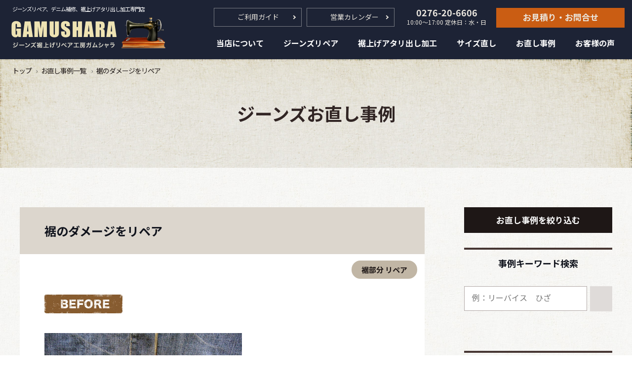

--- FILE ---
content_type: text/html; charset=UTF-8
request_url: https://gamushara2007.com/case/repair/1360.html
body_size: 14090
content:
<!doctype html>
<html>
<head>
<meta charset="utf-8">
<title>裾のダメージをリペア | ジーンズ裾上げリペア工房 GAMUSHARA | ジーンズ裾上げリペア工房 GAMUSHARA</title>
<link rel="shortcut icon" href="https://gamushara2007.com/favicon.ico" />
<meta name="viewport" content="width=device-width">
<link rel="preconnect" href="https://fonts.googleapis.com">
<link rel="preconnect" href="https://fonts.gstatic.com" crossorigin>
<link rel="preload" href="https://fonts.googleapis.com/css2?family=Noto+Sans+JP:wght@400;700;900&display=swap" as="style" onload="this.onload=null;this.rel='stylesheet'">
<noscript><link rel="stylesheet" href="https://fonts.googleapis.com/css2?family=Noto+Sans+JP:wght@400;700;900&display=swap"></noscript>
<script src="https://gamushara2007.com/js/swich.js"></script>
<link rel="stylesheet" href="https://gamushara2007.com/css/reset.css">
<link rel="stylesheet" href="https://gamushara2007.com/business-calendar/css/business-calendar.css" />
<link rel="stylesheet" href="https://gamushara2007.com/css/style.css?v=1126">
<script src="https://code.jquery.com/jquery-3.4.1.min.js"></script>
<script src="https://gamushara2007.com/js/functions.js"></script>
<script src="https://gamushara2007.com/js/smoothScroll.js"></script>
<link rel="stylesheet" href="https://gamushara2007.com/css/kasou.css">
<link rel="stylesheet" href="https://gamushara2007.com/css/case.css?v=1126">
<script src="https://gamushara2007.com/js/accordion.js"></script>
<!-- Google tag (gtag.js) -->
<script async src="https://www.googletagmanager.com/gtag/js?id=G-Q5GYLTHHB0"></script>
<script>
  window.dataLayer = window.dataLayer || [];
  function gtag(){dataLayer.push(arguments);}
  gtag('js', new Date());

  gtag('config', 'G-Q5GYLTHHB0');
</script>

		<!-- All in One SEO 4.9.3 - aioseo.com -->
	<meta name="description" content="ちょうど裾のステッチ部分くらいまでが破れた状態だったため、 一律の方法でも比較的綺麗にリペアできました。 裾の" />
	<meta name="robots" content="max-snippet:-1, max-image-preview:large, max-video-preview:-1" />
	<meta name="author" content="gamushara2007"/>
	<link rel="canonical" href="https://gamushara2007.com/case/repair/1360.html" />
	<meta name="generator" content="All in One SEO (AIOSEO) 4.9.3" />
		<meta property="og:locale" content="ja_JP" />
		<meta property="og:site_name" content="ジーンズ裾上げリペア工房 GAMUSHARA" />
		<meta property="og:type" content="article" />
		<meta property="og:title" content="裾のダメージをリペア | ジーンズ裾上げリペア工房 GAMUSHARA" />
		<meta property="og:description" content="ちょうど裾のステッチ部分くらいまでが破れた状態だったため、 一律の方法でも比較的綺麗にリペアできました。 裾の" />
		<meta property="og:url" content="https://gamushara2007.com/case/repair/1360.html" />
		<meta property="og:image" content="https://gamushara2007.com/wp/wp-content/uploads/2025/03/sns_gamushara.jpg" />
		<meta property="og:image:secure_url" content="https://gamushara2007.com/wp/wp-content/uploads/2025/03/sns_gamushara.jpg" />
		<meta property="og:image:width" content="1200" />
		<meta property="og:image:height" content="800" />
		<meta property="article:published_time" content="2014-07-04T14:20:46+00:00" />
		<meta property="article:modified_time" content="2014-07-11T02:35:20+00:00" />
		<meta name="twitter:card" content="summary_large_image" />
		<meta name="twitter:title" content="裾のダメージをリペア | ジーンズ裾上げリペア工房 GAMUSHARA" />
		<meta name="twitter:description" content="ちょうど裾のステッチ部分くらいまでが破れた状態だったため、 一律の方法でも比較的綺麗にリペアできました。 裾の" />
		<meta name="twitter:image" content="https://gamushara2007.com/wp/wp-content/uploads/2025/03/sns_gamushara.jpg" />
		<script type="application/ld+json" class="aioseo-schema">
			{"@context":"https:\/\/schema.org","@graph":[{"@type":"BlogPosting","@id":"https:\/\/gamushara2007.com\/case\/repair\/1360.html#blogposting","name":"\u88fe\u306e\u30c0\u30e1\u30fc\u30b8\u3092\u30ea\u30da\u30a2 | \u30b8\u30fc\u30f3\u30ba\u88fe\u4e0a\u3052\u30ea\u30da\u30a2\u5de5\u623f GAMUSHARA","headline":"\u88fe\u306e\u30c0\u30e1\u30fc\u30b8\u3092\u30ea\u30da\u30a2","author":{"@id":"https:\/\/gamushara2007.com\/author\/gamushara2007#author"},"publisher":{"@id":"https:\/\/gamushara2007.com\/#organization"},"image":{"@type":"ImageObject","url":"https:\/\/gamushara2007.com\/wp\/wp-content\/uploads\/2014\/07\/hem_normal7.jpg","width":400,"height":300},"datePublished":"2014-07-04T23:20:46+09:00","dateModified":"2014-07-11T11:35:20+09:00","inLanguage":"ja","mainEntityOfPage":{"@id":"https:\/\/gamushara2007.com\/case\/repair\/1360.html#webpage"},"isPartOf":{"@id":"https:\/\/gamushara2007.com\/case\/repair\/1360.html#webpage"},"articleSection":"\u30b8\u30fc\u30f3\u30ba\u30ea\u30da\u30a2\u30fb\u88dc\u4fee, \u88fe\u90e8\u5206 \u30ea\u30da\u30a2"},{"@type":"BreadcrumbList","@id":"https:\/\/gamushara2007.com\/case\/repair\/1360.html#breadcrumblist","itemListElement":[{"@type":"ListItem","@id":"https:\/\/gamushara2007.com#listItem","position":1,"name":"Home","item":"https:\/\/gamushara2007.com","nextItem":{"@type":"ListItem","@id":"https:\/\/gamushara2007.com\/category\/case#listItem","name":"\u304a\u76f4\u3057\u5b9f\u7e3e"}},{"@type":"ListItem","@id":"https:\/\/gamushara2007.com\/category\/case#listItem","position":2,"name":"\u304a\u76f4\u3057\u5b9f\u7e3e","item":"https:\/\/gamushara2007.com\/category\/case","nextItem":{"@type":"ListItem","@id":"https:\/\/gamushara2007.com\/category\/case\/repair#listItem","name":"\u30b8\u30fc\u30f3\u30ba\u30ea\u30da\u30a2\u30fb\u88dc\u4fee"},"previousItem":{"@type":"ListItem","@id":"https:\/\/gamushara2007.com#listItem","name":"Home"}},{"@type":"ListItem","@id":"https:\/\/gamushara2007.com\/category\/case\/repair#listItem","position":3,"name":"\u30b8\u30fc\u30f3\u30ba\u30ea\u30da\u30a2\u30fb\u88dc\u4fee","item":"https:\/\/gamushara2007.com\/category\/case\/repair","nextItem":{"@type":"ListItem","@id":"https:\/\/gamushara2007.com\/category\/case\/repair\/repair_hem#listItem","name":"\u88fe\u90e8\u5206 \u30ea\u30da\u30a2"},"previousItem":{"@type":"ListItem","@id":"https:\/\/gamushara2007.com\/category\/case#listItem","name":"\u304a\u76f4\u3057\u5b9f\u7e3e"}},{"@type":"ListItem","@id":"https:\/\/gamushara2007.com\/category\/case\/repair\/repair_hem#listItem","position":4,"name":"\u88fe\u90e8\u5206 \u30ea\u30da\u30a2","item":"https:\/\/gamushara2007.com\/category\/case\/repair\/repair_hem","nextItem":{"@type":"ListItem","@id":"https:\/\/gamushara2007.com\/case\/repair\/1360.html#listItem","name":"\u88fe\u306e\u30c0\u30e1\u30fc\u30b8\u3092\u30ea\u30da\u30a2"},"previousItem":{"@type":"ListItem","@id":"https:\/\/gamushara2007.com\/category\/case\/repair#listItem","name":"\u30b8\u30fc\u30f3\u30ba\u30ea\u30da\u30a2\u30fb\u88dc\u4fee"}},{"@type":"ListItem","@id":"https:\/\/gamushara2007.com\/case\/repair\/1360.html#listItem","position":5,"name":"\u88fe\u306e\u30c0\u30e1\u30fc\u30b8\u3092\u30ea\u30da\u30a2","previousItem":{"@type":"ListItem","@id":"https:\/\/gamushara2007.com\/category\/case\/repair\/repair_hem#listItem","name":"\u88fe\u90e8\u5206 \u30ea\u30da\u30a2"}}]},{"@type":"Organization","@id":"https:\/\/gamushara2007.com\/#organization","name":"\u30b8\u30fc\u30f3\u30ba\u88fe\u4e0a\u3052\u30ea\u30da\u30a2\u5de5\u623f GAMUSHARA","description":"\u30b8\u30fc\u30f3\u30ba\u306e\u30ea\u30da\u30a2\u3001\u7a74\u3084\u7834\u308c\u306e\u4fee\u7406\u3001\u30b8\u30fc\u30d1\u30f3\u306e\u30c1\u30a7\u30fc\u30f3\u30b9\u30c6\u30c3\u30c1\u88fe\u4e0a\u3052\u30a2\u30bf\u30ea\u51fa\u3057\u52a0\u5de5\u306e\u5c02\u9580\u5e97\u3067\u3059\u3002\u30ea\u30d4\u30fc\u30bf\u30fc\u7387\u306e\u9ad8\u3055\u304c\u30ef\u30f3\u30e9\u30f3\u30af\u4e0a\u306e\u6280\u8853\u529b\u3068\u6e80\u8db3\u5ea6\u306e\u9ad8\u3055\u3092\u8a3c\u660e\u3057\u3066\u3044\u307e\u3059\uff01\u4ed6\u5e97\u3067\u65ad\u3089\u308c\u305f\u30b8\u30fc\u30f3\u30ba\u3082\u6b53\u8fce\u3002\u5168\u56fd\u5bfe\u5fdc","url":"https:\/\/gamushara2007.com\/","sameAs":["https:\/\/www.instagram.com\/gamusharadenim\/"]},{"@type":"Person","@id":"https:\/\/gamushara2007.com\/author\/gamushara2007#author","url":"https:\/\/gamushara2007.com\/author\/gamushara2007","name":"gamushara2007","image":{"@type":"ImageObject","@id":"https:\/\/gamushara2007.com\/case\/repair\/1360.html#authorImage","url":"https:\/\/secure.gravatar.com\/avatar\/f512b96a698bebcb26804dd0d359f41a1bf6234a3961290f23b6fb9654602bfb?s=96&d=mm&r=g","width":96,"height":96,"caption":"gamushara2007"}},{"@type":"WebPage","@id":"https:\/\/gamushara2007.com\/case\/repair\/1360.html#webpage","url":"https:\/\/gamushara2007.com\/case\/repair\/1360.html","name":"\u88fe\u306e\u30c0\u30e1\u30fc\u30b8\u3092\u30ea\u30da\u30a2 | \u30b8\u30fc\u30f3\u30ba\u88fe\u4e0a\u3052\u30ea\u30da\u30a2\u5de5\u623f GAMUSHARA","description":"\u3061\u3087\u3046\u3069\u88fe\u306e\u30b9\u30c6\u30c3\u30c1\u90e8\u5206\u304f\u3089\u3044\u307e\u3067\u304c\u7834\u308c\u305f\u72b6\u614b\u3060\u3063\u305f\u305f\u3081\u3001 \u4e00\u5f8b\u306e\u65b9\u6cd5\u3067\u3082\u6bd4\u8f03\u7684\u7dba\u9e97\u306b\u30ea\u30da\u30a2\u3067\u304d\u307e\u3057\u305f\u3002 \u88fe\u306e","inLanguage":"ja","isPartOf":{"@id":"https:\/\/gamushara2007.com\/#website"},"breadcrumb":{"@id":"https:\/\/gamushara2007.com\/case\/repair\/1360.html#breadcrumblist"},"author":{"@id":"https:\/\/gamushara2007.com\/author\/gamushara2007#author"},"creator":{"@id":"https:\/\/gamushara2007.com\/author\/gamushara2007#author"},"image":{"@type":"ImageObject","url":"https:\/\/gamushara2007.com\/wp\/wp-content\/uploads\/2014\/07\/hem_normal7.jpg","@id":"https:\/\/gamushara2007.com\/case\/repair\/1360.html\/#mainImage","width":400,"height":300},"primaryImageOfPage":{"@id":"https:\/\/gamushara2007.com\/case\/repair\/1360.html#mainImage"},"datePublished":"2014-07-04T23:20:46+09:00","dateModified":"2014-07-11T11:35:20+09:00"},{"@type":"WebSite","@id":"https:\/\/gamushara2007.com\/#website","url":"https:\/\/gamushara2007.com\/","name":"\u30b8\u30fc\u30f3\u30ba\u88fe\u4e0a\u3052\u30ea\u30da\u30a2\u5de5\u623f GAMUSHARA","description":"\u30b8\u30fc\u30f3\u30ba\u306e\u30ea\u30da\u30a2\u3001\u7a74\u3084\u7834\u308c\u306e\u4fee\u7406\u3001\u30b8\u30fc\u30d1\u30f3\u306e\u30c1\u30a7\u30fc\u30f3\u30b9\u30c6\u30c3\u30c1\u88fe\u4e0a\u3052\u30a2\u30bf\u30ea\u51fa\u3057\u52a0\u5de5\u306e\u5c02\u9580\u5e97\u3067\u3059\u3002\u30ea\u30d4\u30fc\u30bf\u30fc\u7387\u306e\u9ad8\u3055\u304c\u30ef\u30f3\u30e9\u30f3\u30af\u4e0a\u306e\u6280\u8853\u529b\u3068\u6e80\u8db3\u5ea6\u306e\u9ad8\u3055\u3092\u8a3c\u660e\u3057\u3066\u3044\u307e\u3059\uff01\u4ed6\u5e97\u3067\u65ad\u3089\u308c\u305f\u30b8\u30fc\u30f3\u30ba\u3082\u6b53\u8fce\u3002\u5168\u56fd\u5bfe\u5fdc","inLanguage":"ja","publisher":{"@id":"https:\/\/gamushara2007.com\/#organization"}}]}
		</script>
		<!-- All in One SEO -->

<link rel="alternate" title="oEmbed (JSON)" type="application/json+oembed" href="https://gamushara2007.com/wp-json/oembed/1.0/embed?url=https%3A%2F%2Fgamushara2007.com%2Fcase%2Frepair%2F1360.html" />
<link rel="alternate" title="oEmbed (XML)" type="text/xml+oembed" href="https://gamushara2007.com/wp-json/oembed/1.0/embed?url=https%3A%2F%2Fgamushara2007.com%2Fcase%2Frepair%2F1360.html&#038;format=xml" />
<style id='wp-img-auto-sizes-contain-inline-css' type='text/css'>
img:is([sizes=auto i],[sizes^="auto," i]){contain-intrinsic-size:3000px 1500px}
/*# sourceURL=wp-img-auto-sizes-contain-inline-css */
</style>
<style id='wp-emoji-styles-inline-css' type='text/css'>

	img.wp-smiley, img.emoji {
		display: inline !important;
		border: none !important;
		box-shadow: none !important;
		height: 1em !important;
		width: 1em !important;
		margin: 0 0.07em !important;
		vertical-align: -0.1em !important;
		background: none !important;
		padding: 0 !important;
	}
/*# sourceURL=wp-emoji-styles-inline-css */
</style>
<style id='wp-block-library-inline-css' type='text/css'>
:root{--wp-block-synced-color:#7a00df;--wp-block-synced-color--rgb:122,0,223;--wp-bound-block-color:var(--wp-block-synced-color);--wp-editor-canvas-background:#ddd;--wp-admin-theme-color:#007cba;--wp-admin-theme-color--rgb:0,124,186;--wp-admin-theme-color-darker-10:#006ba1;--wp-admin-theme-color-darker-10--rgb:0,107,160.5;--wp-admin-theme-color-darker-20:#005a87;--wp-admin-theme-color-darker-20--rgb:0,90,135;--wp-admin-border-width-focus:2px}@media (min-resolution:192dpi){:root{--wp-admin-border-width-focus:1.5px}}.wp-element-button{cursor:pointer}:root .has-very-light-gray-background-color{background-color:#eee}:root .has-very-dark-gray-background-color{background-color:#313131}:root .has-very-light-gray-color{color:#eee}:root .has-very-dark-gray-color{color:#313131}:root .has-vivid-green-cyan-to-vivid-cyan-blue-gradient-background{background:linear-gradient(135deg,#00d084,#0693e3)}:root .has-purple-crush-gradient-background{background:linear-gradient(135deg,#34e2e4,#4721fb 50%,#ab1dfe)}:root .has-hazy-dawn-gradient-background{background:linear-gradient(135deg,#faaca8,#dad0ec)}:root .has-subdued-olive-gradient-background{background:linear-gradient(135deg,#fafae1,#67a671)}:root .has-atomic-cream-gradient-background{background:linear-gradient(135deg,#fdd79a,#004a59)}:root .has-nightshade-gradient-background{background:linear-gradient(135deg,#330968,#31cdcf)}:root .has-midnight-gradient-background{background:linear-gradient(135deg,#020381,#2874fc)}:root{--wp--preset--font-size--normal:16px;--wp--preset--font-size--huge:42px}.has-regular-font-size{font-size:1em}.has-larger-font-size{font-size:2.625em}.has-normal-font-size{font-size:var(--wp--preset--font-size--normal)}.has-huge-font-size{font-size:var(--wp--preset--font-size--huge)}.has-text-align-center{text-align:center}.has-text-align-left{text-align:left}.has-text-align-right{text-align:right}.has-fit-text{white-space:nowrap!important}#end-resizable-editor-section{display:none}.aligncenter{clear:both}.items-justified-left{justify-content:flex-start}.items-justified-center{justify-content:center}.items-justified-right{justify-content:flex-end}.items-justified-space-between{justify-content:space-between}.screen-reader-text{border:0;clip-path:inset(50%);height:1px;margin:-1px;overflow:hidden;padding:0;position:absolute;width:1px;word-wrap:normal!important}.screen-reader-text:focus{background-color:#ddd;clip-path:none;color:#444;display:block;font-size:1em;height:auto;left:5px;line-height:normal;padding:15px 23px 14px;text-decoration:none;top:5px;width:auto;z-index:100000}html :where(.has-border-color){border-style:solid}html :where([style*=border-top-color]){border-top-style:solid}html :where([style*=border-right-color]){border-right-style:solid}html :where([style*=border-bottom-color]){border-bottom-style:solid}html :where([style*=border-left-color]){border-left-style:solid}html :where([style*=border-width]){border-style:solid}html :where([style*=border-top-width]){border-top-style:solid}html :where([style*=border-right-width]){border-right-style:solid}html :where([style*=border-bottom-width]){border-bottom-style:solid}html :where([style*=border-left-width]){border-left-style:solid}html :where(img[class*=wp-image-]){height:auto;max-width:100%}:where(figure){margin:0 0 1em}html :where(.is-position-sticky){--wp-admin--admin-bar--position-offset:var(--wp-admin--admin-bar--height,0px)}@media screen and (max-width:600px){html :where(.is-position-sticky){--wp-admin--admin-bar--position-offset:0px}}

/*# sourceURL=wp-block-library-inline-css */
</style><style id='global-styles-inline-css' type='text/css'>
:root{--wp--preset--aspect-ratio--square: 1;--wp--preset--aspect-ratio--4-3: 4/3;--wp--preset--aspect-ratio--3-4: 3/4;--wp--preset--aspect-ratio--3-2: 3/2;--wp--preset--aspect-ratio--2-3: 2/3;--wp--preset--aspect-ratio--16-9: 16/9;--wp--preset--aspect-ratio--9-16: 9/16;--wp--preset--color--black: #000000;--wp--preset--color--cyan-bluish-gray: #abb8c3;--wp--preset--color--white: #ffffff;--wp--preset--color--pale-pink: #f78da7;--wp--preset--color--vivid-red: #cf2e2e;--wp--preset--color--luminous-vivid-orange: #ff6900;--wp--preset--color--luminous-vivid-amber: #fcb900;--wp--preset--color--light-green-cyan: #7bdcb5;--wp--preset--color--vivid-green-cyan: #00d084;--wp--preset--color--pale-cyan-blue: #8ed1fc;--wp--preset--color--vivid-cyan-blue: #0693e3;--wp--preset--color--vivid-purple: #9b51e0;--wp--preset--gradient--vivid-cyan-blue-to-vivid-purple: linear-gradient(135deg,rgb(6,147,227) 0%,rgb(155,81,224) 100%);--wp--preset--gradient--light-green-cyan-to-vivid-green-cyan: linear-gradient(135deg,rgb(122,220,180) 0%,rgb(0,208,130) 100%);--wp--preset--gradient--luminous-vivid-amber-to-luminous-vivid-orange: linear-gradient(135deg,rgb(252,185,0) 0%,rgb(255,105,0) 100%);--wp--preset--gradient--luminous-vivid-orange-to-vivid-red: linear-gradient(135deg,rgb(255,105,0) 0%,rgb(207,46,46) 100%);--wp--preset--gradient--very-light-gray-to-cyan-bluish-gray: linear-gradient(135deg,rgb(238,238,238) 0%,rgb(169,184,195) 100%);--wp--preset--gradient--cool-to-warm-spectrum: linear-gradient(135deg,rgb(74,234,220) 0%,rgb(151,120,209) 20%,rgb(207,42,186) 40%,rgb(238,44,130) 60%,rgb(251,105,98) 80%,rgb(254,248,76) 100%);--wp--preset--gradient--blush-light-purple: linear-gradient(135deg,rgb(255,206,236) 0%,rgb(152,150,240) 100%);--wp--preset--gradient--blush-bordeaux: linear-gradient(135deg,rgb(254,205,165) 0%,rgb(254,45,45) 50%,rgb(107,0,62) 100%);--wp--preset--gradient--luminous-dusk: linear-gradient(135deg,rgb(255,203,112) 0%,rgb(199,81,192) 50%,rgb(65,88,208) 100%);--wp--preset--gradient--pale-ocean: linear-gradient(135deg,rgb(255,245,203) 0%,rgb(182,227,212) 50%,rgb(51,167,181) 100%);--wp--preset--gradient--electric-grass: linear-gradient(135deg,rgb(202,248,128) 0%,rgb(113,206,126) 100%);--wp--preset--gradient--midnight: linear-gradient(135deg,rgb(2,3,129) 0%,rgb(40,116,252) 100%);--wp--preset--font-size--small: 13px;--wp--preset--font-size--medium: 20px;--wp--preset--font-size--large: 36px;--wp--preset--font-size--x-large: 42px;--wp--preset--spacing--20: 0.44rem;--wp--preset--spacing--30: 0.67rem;--wp--preset--spacing--40: 1rem;--wp--preset--spacing--50: 1.5rem;--wp--preset--spacing--60: 2.25rem;--wp--preset--spacing--70: 3.38rem;--wp--preset--spacing--80: 5.06rem;--wp--preset--shadow--natural: 6px 6px 9px rgba(0, 0, 0, 0.2);--wp--preset--shadow--deep: 12px 12px 50px rgba(0, 0, 0, 0.4);--wp--preset--shadow--sharp: 6px 6px 0px rgba(0, 0, 0, 0.2);--wp--preset--shadow--outlined: 6px 6px 0px -3px rgb(255, 255, 255), 6px 6px rgb(0, 0, 0);--wp--preset--shadow--crisp: 6px 6px 0px rgb(0, 0, 0);}:where(.is-layout-flex){gap: 0.5em;}:where(.is-layout-grid){gap: 0.5em;}body .is-layout-flex{display: flex;}.is-layout-flex{flex-wrap: wrap;align-items: center;}.is-layout-flex > :is(*, div){margin: 0;}body .is-layout-grid{display: grid;}.is-layout-grid > :is(*, div){margin: 0;}:where(.wp-block-columns.is-layout-flex){gap: 2em;}:where(.wp-block-columns.is-layout-grid){gap: 2em;}:where(.wp-block-post-template.is-layout-flex){gap: 1.25em;}:where(.wp-block-post-template.is-layout-grid){gap: 1.25em;}.has-black-color{color: var(--wp--preset--color--black) !important;}.has-cyan-bluish-gray-color{color: var(--wp--preset--color--cyan-bluish-gray) !important;}.has-white-color{color: var(--wp--preset--color--white) !important;}.has-pale-pink-color{color: var(--wp--preset--color--pale-pink) !important;}.has-vivid-red-color{color: var(--wp--preset--color--vivid-red) !important;}.has-luminous-vivid-orange-color{color: var(--wp--preset--color--luminous-vivid-orange) !important;}.has-luminous-vivid-amber-color{color: var(--wp--preset--color--luminous-vivid-amber) !important;}.has-light-green-cyan-color{color: var(--wp--preset--color--light-green-cyan) !important;}.has-vivid-green-cyan-color{color: var(--wp--preset--color--vivid-green-cyan) !important;}.has-pale-cyan-blue-color{color: var(--wp--preset--color--pale-cyan-blue) !important;}.has-vivid-cyan-blue-color{color: var(--wp--preset--color--vivid-cyan-blue) !important;}.has-vivid-purple-color{color: var(--wp--preset--color--vivid-purple) !important;}.has-black-background-color{background-color: var(--wp--preset--color--black) !important;}.has-cyan-bluish-gray-background-color{background-color: var(--wp--preset--color--cyan-bluish-gray) !important;}.has-white-background-color{background-color: var(--wp--preset--color--white) !important;}.has-pale-pink-background-color{background-color: var(--wp--preset--color--pale-pink) !important;}.has-vivid-red-background-color{background-color: var(--wp--preset--color--vivid-red) !important;}.has-luminous-vivid-orange-background-color{background-color: var(--wp--preset--color--luminous-vivid-orange) !important;}.has-luminous-vivid-amber-background-color{background-color: var(--wp--preset--color--luminous-vivid-amber) !important;}.has-light-green-cyan-background-color{background-color: var(--wp--preset--color--light-green-cyan) !important;}.has-vivid-green-cyan-background-color{background-color: var(--wp--preset--color--vivid-green-cyan) !important;}.has-pale-cyan-blue-background-color{background-color: var(--wp--preset--color--pale-cyan-blue) !important;}.has-vivid-cyan-blue-background-color{background-color: var(--wp--preset--color--vivid-cyan-blue) !important;}.has-vivid-purple-background-color{background-color: var(--wp--preset--color--vivid-purple) !important;}.has-black-border-color{border-color: var(--wp--preset--color--black) !important;}.has-cyan-bluish-gray-border-color{border-color: var(--wp--preset--color--cyan-bluish-gray) !important;}.has-white-border-color{border-color: var(--wp--preset--color--white) !important;}.has-pale-pink-border-color{border-color: var(--wp--preset--color--pale-pink) !important;}.has-vivid-red-border-color{border-color: var(--wp--preset--color--vivid-red) !important;}.has-luminous-vivid-orange-border-color{border-color: var(--wp--preset--color--luminous-vivid-orange) !important;}.has-luminous-vivid-amber-border-color{border-color: var(--wp--preset--color--luminous-vivid-amber) !important;}.has-light-green-cyan-border-color{border-color: var(--wp--preset--color--light-green-cyan) !important;}.has-vivid-green-cyan-border-color{border-color: var(--wp--preset--color--vivid-green-cyan) !important;}.has-pale-cyan-blue-border-color{border-color: var(--wp--preset--color--pale-cyan-blue) !important;}.has-vivid-cyan-blue-border-color{border-color: var(--wp--preset--color--vivid-cyan-blue) !important;}.has-vivid-purple-border-color{border-color: var(--wp--preset--color--vivid-purple) !important;}.has-vivid-cyan-blue-to-vivid-purple-gradient-background{background: var(--wp--preset--gradient--vivid-cyan-blue-to-vivid-purple) !important;}.has-light-green-cyan-to-vivid-green-cyan-gradient-background{background: var(--wp--preset--gradient--light-green-cyan-to-vivid-green-cyan) !important;}.has-luminous-vivid-amber-to-luminous-vivid-orange-gradient-background{background: var(--wp--preset--gradient--luminous-vivid-amber-to-luminous-vivid-orange) !important;}.has-luminous-vivid-orange-to-vivid-red-gradient-background{background: var(--wp--preset--gradient--luminous-vivid-orange-to-vivid-red) !important;}.has-very-light-gray-to-cyan-bluish-gray-gradient-background{background: var(--wp--preset--gradient--very-light-gray-to-cyan-bluish-gray) !important;}.has-cool-to-warm-spectrum-gradient-background{background: var(--wp--preset--gradient--cool-to-warm-spectrum) !important;}.has-blush-light-purple-gradient-background{background: var(--wp--preset--gradient--blush-light-purple) !important;}.has-blush-bordeaux-gradient-background{background: var(--wp--preset--gradient--blush-bordeaux) !important;}.has-luminous-dusk-gradient-background{background: var(--wp--preset--gradient--luminous-dusk) !important;}.has-pale-ocean-gradient-background{background: var(--wp--preset--gradient--pale-ocean) !important;}.has-electric-grass-gradient-background{background: var(--wp--preset--gradient--electric-grass) !important;}.has-midnight-gradient-background{background: var(--wp--preset--gradient--midnight) !important;}.has-small-font-size{font-size: var(--wp--preset--font-size--small) !important;}.has-medium-font-size{font-size: var(--wp--preset--font-size--medium) !important;}.has-large-font-size{font-size: var(--wp--preset--font-size--large) !important;}.has-x-large-font-size{font-size: var(--wp--preset--font-size--x-large) !important;}
/*# sourceURL=global-styles-inline-css */
</style>

<style id='classic-theme-styles-inline-css' type='text/css'>
/*! This file is auto-generated */
.wp-block-button__link{color:#fff;background-color:#32373c;border-radius:9999px;box-shadow:none;text-decoration:none;padding:calc(.667em + 2px) calc(1.333em + 2px);font-size:1.125em}.wp-block-file__button{background:#32373c;color:#fff;text-decoration:none}
/*# sourceURL=/wp-includes/css/classic-themes.min.css */
</style>
<link rel="https://api.w.org/" href="https://gamushara2007.com/wp-json/" /><link rel="alternate" title="JSON" type="application/json" href="https://gamushara2007.com/wp-json/wp/v2/posts/1360" /><link rel="EditURI" type="application/rsd+xml" title="RSD" href="https://gamushara2007.com/wp/xmlrpc.php?rsd" />
<link rel='shortlink' href='https://gamushara2007.com/?p=1360' />
</head>
<body id="sub" class="kasou">
<div id="head_top"></div>
<header class="l-header inview fadeIn">
		<div class="l-header__inner">
				<div class="header-logo">
<h1>ジーンズリペア、デニム補修、裾上げアタリ出し加工専門店</h1>
						<a href="https://gamushara2007.com/index.php" class="ov"><img src="https://gamushara2007.com/images/common/header_logo.png" alt="GAMUSHARAロゴ"></a>
				</div>
				<button type="button" class="sp-menubtn" aria-label="メニューを開く"><span></span><span></span><span></span></button>
				<div class="spContect"><a href="https://gamushara2007.com/contact.html#contact_area"></a></div>										
		</div><nav class="menu" aria-label="サイトメニュー">
		<div class="spmenu_logo"><a href="https://gamushara2007.com" class="ov"><img src="https://gamushara2007.com/images/common/header_logo.png" alt="GAMUSHARAロゴ"></a></div>
				<ul class="menu__inner" id="menu">
							<li class="menu__item sp">
								<a href="https://gamushara2007.com" class="menu__link"><span>HOME</span></a></li>
						<li class="menu__item sub">
								<span class="menu__link">当店について</span>
								<div class="menu__contents">
										<div class="menu__contents_inner">

												<div class="mega_ttl"><a href="https://gamushara2007.com/about.html" class="ov">
																<div class="mega_ttl_img"><img src="https://gamushara2007.com//images/common/megamenu_about.jpg" width="199" height="121" alt="当店について"/></div>
																<div class="mega_ttl_text">当店について</div></a>
												</div>
												<ul>
														<li><a href="https://gamushara2007.com/about.html">GAMUSHARAについて</a></li>
														<li><a href="https://gamushara2007.com/shop.html">実店舗のご案内</a></li>
												</ul>

										</div>
									<div class="submenu_close">×</div>
								</div>
						</li>
							<li class="menu__item sub">
								<span class="menu__link">ジーンズリペア</span>
								<div class="menu__contents">
										<div class="menu__contents_inner">

												<div class="mega_ttl"><a href="https://gamushara2007.com/repair" class="ov">
																<div class="mega_ttl_img"><img src="https://gamushara2007.com/images/common/megamenu_repair.jpg" width="199" height="121" alt="ジーンズリペア"/></div>
																<div class="mega_ttl_text">ジーンズリペア</div></a>
												</div>
												<ul>
														<li><a href="https://gamushara2007.com/repair" class="pc_block">ジーンズリペア総合案内</a>
														<a href="https://gamushara2007.com/repair" class="sp_block">これがガムシャラの<br>ジーンズリペアだ！</a></li>
														<li><a href="https://gamushara2007.com/repair/about_repair.html">リペアへの想いとこだわり</a></li>
														<li><a href="https://gamushara2007.com/repair/gamushara_repair.html">当店リペアが選ばれる理由</a></li>
														<li><a href="https://gamushara2007.com/repair/course.html">リペアコース・料金</a></li>
														<li><a href="https://gamushara2007.com/case/repair">リペア事例</a></li>
														<li><a href="https://gamushara2007.com/repair/unfit.html">お直しに不向きなジーンズ</a></li>
														<li><a href="https://gamushara2007.com/repair/notes.html">ご依頼時の注意事項</a></li>
														<li><a href="https://gamushara2007.com/repair/estimation.html">お見積りからご依頼まで</a></li>
												</ul>

										</div>
									<div class="submenu_close">×</div>
								</div>
						</li>


						<li class="menu__item sub">
								<span class="menu__link">裾上げアタリ出し加工</span>
								<div class="menu__contents">
										<div class="menu__contents_inner">

												<div class="mega_ttl"><a href="https://gamushara2007.com/hem" class="ov">
																<div class="mega_ttl_img"><img src="https://gamushara2007.com/images/common/megamenu_hem.jpg" width="199" height="121" alt="裾上げアタリ出し加工"/></div>
																<div class="mega_ttl_text">裾上げアタリ出し加工</div></a>
												</div>
												<ul>
														<li><a href="https://gamushara2007.com/hem" class="pc_block">裾上げアタリ出し加工</a>
														<a href="https://gamushara2007.com/hem" class="sp_block">これがガムシャラの<br>裾上げアタリ出し加工だ！</a></li>
														<li><a href="https://gamushara2007.com/hem/index.html#hem_menu" class="anchor">裾上げメニュー</a></li>
														<li><a href="https://gamushara2007.com/hem/true_religion.html">特殊ジーンズの裾上げ</a></li>
														<li><a href="https://gamushara2007.com/case/hem">裾上げアタリ出し事例</a></li>
														<li><a href="https://gamushara2007.com/hem/notes.html">ご依頼時の注意事項</a></li>
														<li><a href="https://gamushara2007.com/hem/estimation.html">お見積りからご依頼まで</a></li>
												</ul>

										</div>
									<div class="submenu_close">×</div>
								</div>
						</li>


						<li class="menu__item sub">
								<span class="menu__link">サイズ直し</span>
								<div class="menu__contents">
										<div class="menu__contents_inner">

												<div class="mega_ttl"><a href="https://gamushara2007.com/resize" class="ov">
																<div class="mega_ttl_img"><img src="https://gamushara2007.com//images/common/megamenu_resize.jpg" width="199" height="121" alt="サイズ直し"/></div>
																<div class="mega_ttl_text">サイズ直し</div></a>
												</div>
												<ul>
														<li><a href="https://gamushara2007.com/resize">サイズ直し総合案内</a></li>
														<li><a href="https://gamushara2007.com/resize/slim.html">スリム加工</a></li>
														<li><a href="https://gamushara2007.com/resize/waist_s.html">ウエスト詰め</a></li>
														<li><a href="https://gamushara2007.com/resize/waist_l.html">ウエスト出し</a></li>
														<li><a href="https://gamushara2007.com/resize/silhouette.html">ブーツカットシルエット変更</a></li>
														<li><a href="https://gamushara2007.com/resize/notes.html">ご依頼時の注意事項</a></li>
														<li><a href="https://gamushara2007.com/resize/estimation.html">サイズ直しお見積り</a></li>
												</ul>

										</div>
									<div class="submenu_close">×</div>
								</div>
						</li>

						<li class="menu__item">
								<a href="https://gamushara2007.com/case" class="menu__link"><span>お直し事例</span></a>
						</li>

						<li class="menu__item">
								<a href="https://gamushara2007.com/impressions" class="menu__link"><span>お客様の声</span></a>
						</li>
				</ul>									

				<div class="submenu" aria-label="サブメニュー">
				<ul>
						<li class="half"><a href="https://gamushara2007.com/guide.html" class="arrow ico_ya">ご利用ガイド</a></li>
						<li class="half"><a href="#footer_box" class="arrow ico_ya anchor">営業カレンダー</a></li>
						
								<li class="sp half sp_sub"><a href="https://gamushara2007.com/measure.html">サイズの測り方</a></li>
								<li class="sp half sp_sub"><a href="https://gamushara2007.com/washing.html">デニムのお洗濯</a></li>
								<li class="sp half sp_sub"><a href="https://gamushara2007.com/qa.html">Q＆A</a></li>
								<li class="sp half sp_sub"><a href="https://gamushara2007.com/info">店長ブログ</a></li>
						
						<li class="all"><a href="tel:0276206606">0276-20-6606<div class="header_time">10:00～17:00 定休日：水・日</div></a></li>
						<li class="all"><a href="https://gamushara2007.com/contact.html">お見積り・お問合せ</a></li>
				</ul>
				</div>

				
				

		</nav>
</header>
						
<main>
	<div class="sub_ttl_area inview fadeIn">
		<div class="pan"><a href="https://gamushara2007.com/">トップ</a><span class="divider">›</span><a href="https://gamushara2007.com/case">お直し事例一覧</a>
		<span class="divider">›</span>裾のダメージをリペア</div>
		


<div class="sub_ttl_box">
	<div class="sub_ttl">ジーンズお直し事例</div>
</div>



<div class="wapper">

<div class="sidebar spno">
	<div class="shiborikomi_head"><strong>お直し事例を絞り込む</strong></div>
	<div class="shiborikomi_contents">
	

	<div class="sidebar_menubox mar80-50">
		<div class="sidebar_menuttl">事例キーワード検索</div>
		<form action="https://gamushara2007.com/" method="get" class="side_search_box">
		<input type="text" name="s" id="s" placeholder="例：リーバイス　ひざ" class="search_side">
		<button type="submit">&nbsp;</button>
		</form>
	</div>


<div class="sidebar_menubox mar60-40">

<div class="sidebar_menuttl">部位・お直し方法別メニュー</div>

	<div class="cate_midashi">ジーンズリペア</div>

	<ul class="menubox">
	<li class="list">
	<a href="https://gamushara2007.com/category/case/repair/hizamomo">ヒザ・モモ</a>
	<div id="o0" style="display: none;">
			<ul>
			<li><a href="https://gamushara2007.com/category/case/repair/hizamomo/hizamomo_simple">－&nbsp;&nbsp;簡単リペア</a></li>
			<li><a href="https://gamushara2007.com/category/case/repair/hizamomo/hizamomo_normal">－&nbsp;&nbsp;普通リペア</a></li>
			<li><a href="https://gamushara2007.com/category/case/repair/hizamomo/hizamomo_perfection">－&nbsp;&nbsp;完璧リペア</a></li>
			<li><a href="https://gamushara2007.com/category/case/repair/hizamomo/hizamomo_damage">－&nbsp;&nbsp;ダメージ残しリペア</a></li>
			<li><a href="https://gamushara2007.com/category/case/repair/hizamomo/hizamomo_custom">－&nbsp;&nbsp;カスタムリペア</a></li>
			</ul>
	</div>
	</li>

	<li class="list">
	<a href="https://gamushara2007.com/category/case/repair/matashiri">股・尻</a>
	<div id="o1" style="display:none">
		<ul>
		<li><a href="https://gamushara2007.com/category/case/repair/matashiri/matashiri_simple">－&nbsp;&nbsp;簡単リペア</a></li>
		<li><a href="https://gamushara2007.com/category/case/repair/matashiri/matashiri_normal">－&nbsp;&nbsp;普通リペア</a></li>
		<li><a href="https://gamushara2007.com/category/case/repair/matashiri/matashiri_perfection">－&nbsp;&nbsp;完璧リペア</a></li>
		<li><a href="https://gamushara2007.com/category/case/repair/matashiri/matashiri_custom">－&nbsp;&nbsp;カスタムリペア</a></li>
		</ul>
	</div>
	</li>

	<li class="list"><a href="https://gamushara2007.com/category/case/repair/pocket">ポケット</a>
	<div id="o2" style="display:none">
		<ul>
		<li><a href="https://gamushara2007.com/category/case/repair/pocket/pocket_simple">－&nbsp;&nbsp;簡単リペア</a></li>
		<li><a href="https://gamushara2007.com/category/case/repair/pocket/pocket_normal">－&nbsp;&nbsp;普通リペア</a></li>
		<li><a href="https://gamushara2007.com/category/case/repair/pocket/pocket_perfection">－&nbsp;&nbsp;完璧リペア</a></li>
		</ul>
	</div>
	</li>

	<li class="list"><a href="https://gamushara2007.com/category/case/repair/repair_hem">裾部分</a></li>

	<li class="list">
	<a href="https://gamushara2007.com/category/case/repair/jumper">Ｇジャン</a>
	<div id="o3" style="display:none">
			<ul>
			<li><a href="https://gamushara2007.com/category/case/repair/jumper/jumper_simple">－&nbsp;&nbsp;簡単リペア</a></li>
			<li><a href="https://gamushara2007.com/category/case/repair/jumper/jumper_normal">－&nbsp;&nbsp;普通リペア</a></li>
			<li><a href="https://gamushara2007.com/category/case/repair/jumper/jumper_perfection">－&nbsp;&nbsp;完璧リペア</a></li>
			<li><a href="https://gamushara2007.com/category/case/repair/jumper/jumper_custom">－&nbsp;&nbsp;カスタムリペア</a></li>
			</ul>
	</div>
	</li>

	<li class="list"><a href="https://gamushara2007.com/category/case/repair/repair_etc">その他</a></li>
	</ul>

	<div class="cate_midashi">裾上げ・アタリ出し加工</div>

	<ul class="menubox">
	<li class="list"><a href="https://gamushara2007.com/category/case/hem/hem_list">裾上げ・アタリ出し加工</a></li>
	<li class="list"><a href="https://gamushara2007.com/category/case/hem/hem_specialjeans">特殊ジーンズの裾上げ</a></li>
	</ul>
</div>

<img src="https://gamushara2007.com/images/case/poster_img.jpg" alt="このジーンズでなければならない理由があるから" class="pc"/>






	</div>
</div>


<div class="contents_block single case_page">


<h1>裾のダメージをリペア</h1>
<div class="cate_name">
    <a href="https://gamushara2007.com/category/case/repair/repair_hem">裾部分 リペア</a>

</div>
<div class="cms_con">
	

	
	
	<p><img decoding="async" class="alignnone size-full wp-image-93 aligncenter" src="https://www.gamushara2007.com/wp/wp-content/uploads/2014/05/but_before.gif" alt="but_before" width="158" height="38" srcset="https://gamushara2007.com/wp/wp-content/uploads/2014/05/but_before.gif 158w, https://gamushara2007.com/wp/wp-content/uploads/2014/05/but_before-142x34.gif 142w" sizes="(max-width: 158px) 100vw, 158px" /><br />
</p>
<p><img fetchpriority="high" decoding="async" src="https://www.gamushara2007.com/wp/wp-content/uploads/2014/07/hem_normal7.jpg" alt="" width="400" height="300" class="alignnone size-full wp-image-1353" srcset="https://gamushara2007.com/wp/wp-content/uploads/2014/07/hem_normal7.jpg 400w, https://gamushara2007.com/wp/wp-content/uploads/2014/07/hem_normal7-200x150.jpg 200w, https://gamushara2007.com/wp/wp-content/uploads/2014/07/hem_normal7-300x225.jpg 300w, https://gamushara2007.com/wp/wp-content/uploads/2014/07/hem_normal7-142x107.jpg 142w" sizes="(max-width: 400px) 100vw, 400px" /></p>
<p><img decoding="async" src="https://www.gamushara2007.com/wp/wp-content/uploads/2014/05/but_after.gif" alt="" width="158" height="38" class="alignnone size-full wp-image-92" srcset="https://gamushara2007.com/wp/wp-content/uploads/2014/05/but_after.gif 158w, https://gamushara2007.com/wp/wp-content/uploads/2014/05/but_after-142x34.gif 142w" sizes="(max-width: 158px) 100vw, 158px" /><br />
</p>
<p><img loading="lazy" decoding="async" src="https://www.gamushara2007.com/wp/wp-content/uploads/2014/07/hem_normal7_2.jpg" alt="" width="400" height="300" class="alignnone size-full wp-image-1354" srcset="https://gamushara2007.com/wp/wp-content/uploads/2014/07/hem_normal7_2.jpg 400w, https://gamushara2007.com/wp/wp-content/uploads/2014/07/hem_normal7_2-200x150.jpg 200w, https://gamushara2007.com/wp/wp-content/uploads/2014/07/hem_normal7_2-300x225.jpg 300w, https://gamushara2007.com/wp/wp-content/uploads/2014/07/hem_normal7_2-142x107.jpg 142w"  sizes="(max-width: 400px) 100vw, 400px" /></p>
<p>ちょうど裾のステッチ部分くらいまでが破れた状態だったため、<br />
一律の方法でも比較的綺麗にリペアできました。<br />
裾のリペアは絶対的に早めの対処をオススメいたします。</p>



	
<div class="single_signature">
<h3 class="ss-title">私がお直しを担当しております</h3>
<div class="ss-content">

<div class="ss-image-box"><img src="https://gamushara2007.com/images/case/signature_pict01.jpg" alt="竹澤順一"></div>
<div class="ss-text-box">
<p class="ss-name">担当：竹澤 順一（職人歴18年）</p>
<p class="ss-shop-name">ジーンズ裾上げリペア工房GAMUSHARA</p>
<p class="ss-description">2007年創業より、これまで34,000件以上のお直しを全て私が責任をもって対応してまいりました。他店で断られたケースもご相談ください。</p>
<div style="line-height:2">	
›&nbsp;&nbsp;<a href="https://gamushara2007.com//repair/about_repair.html" class="ss-link">私のリペアへの想い</a><br class="sp">
›&nbsp;&nbsp;<a href="https://gamushara2007.com/about.html" class="ss-link">ガムシャラの信念とお約束</a>
</div>
</div>
</div>
</div>


	

<div class="relation_link">
<span class="rl-title">関連リンク</span>
<a href="https://gamushara2007.com/repair/course.html" class="rl-item">リペアコースのご案内</a>
<a href="https://gamushara2007.com/repair/" class="rl-item">リペアサービスTOP</a>
</div>


</div>



<div class="case_online_mitumori">
	<div class="case_online_mitumori_ttl">オンライン無料見積受付中</div>
	<div class="case_online_mitumori_copy">全国からご依頼を受付。<br class="sp">写真での概算見積も可能です。</div>
	<div class="case_online_mitumori_bikou">写真3枚まで<span class="sp"><br></span><span class="spno"> / </span>返信目安：24時間以内（休業日除く）</div>
	<ul class="case_cta_but">
	<li>
		<a href="https://gamushara2007.com/repair/estimation.html">
			お見積り～郵送依頼の流れ
		</a>
	</li>
	<li>
		<a href="https://gamushara2007.com/repair/repair_form.html">
			リペアお見積りフォーム
		</a>
	</li>

	</ul>
</div>
	
	


		
<div class="another_case">

<h3><a href="https://gamushara2007.com/category/case/repair/repair_hem">裾部分 リペア</a>　その他の事例</h3>



<div class="cms_con">

<ul>
<ul class="related-posts">            <li class="matchHeight">
																	<a href="https://gamushara2007.com/case/repair/1418.html" class="ov">
                                            <img width="400" height="300" src="https://gamushara2007.com/wp/wp-content/uploads/2014/07/hem_normal23.jpg" class="attachment-post-thumbnail size-post-thumbnail wp-post-image" alt="大きく破れた裾のリペア" decoding="async" loading="lazy" srcset="https://gamushara2007.com/wp/wp-content/uploads/2014/07/hem_normal23.jpg 400w, https://gamushara2007.com/wp/wp-content/uploads/2014/07/hem_normal23-200x150.jpg 200w, https://gamushara2007.com/wp/wp-content/uploads/2014/07/hem_normal23-300x225.jpg 300w, https://gamushara2007.com/wp/wp-content/uploads/2014/07/hem_normal23-142x107.jpg 142w" sizes="(max-width: 400px) 100vw, 400px" />																															                    <div class="ichiran_ttl">大きく破れた裾のリペア</div>
																		</a>
            </li>
                        <li class="matchHeight">
																	<a href="https://gamushara2007.com/case/repair/1326.html" class="ov">
                                            <img width="400" height="300" src="https://gamushara2007.com/wp/wp-content/uploads/2014/07/hem_normal1.jpg" class="attachment-post-thumbnail size-post-thumbnail wp-post-image" alt="裾のダメージ普通リペア" decoding="async" loading="lazy" srcset="https://gamushara2007.com/wp/wp-content/uploads/2014/07/hem_normal1.jpg 400w, https://gamushara2007.com/wp/wp-content/uploads/2014/07/hem_normal1-200x150.jpg 200w, https://gamushara2007.com/wp/wp-content/uploads/2014/07/hem_normal1-300x225.jpg 300w, https://gamushara2007.com/wp/wp-content/uploads/2014/07/hem_normal1-142x107.jpg 142w" sizes="(max-width: 400px) 100vw, 400px" />																															                    <div class="ichiran_ttl">裾のダメージ普通リペア</div>
																		</a>
            </li>
                        <li class="matchHeight">
																	<a href="https://gamushara2007.com/case/repair/1384.html" class="ov">
                                            <img width="400" height="300" src="https://gamushara2007.com/wp/wp-content/uploads/2014/07/hem_normal15.jpg" class="attachment-post-thumbnail size-post-thumbnail wp-post-image" alt="裾上のダメージ加工をリペア" decoding="async" loading="lazy" srcset="https://gamushara2007.com/wp/wp-content/uploads/2014/07/hem_normal15.jpg 400w, https://gamushara2007.com/wp/wp-content/uploads/2014/07/hem_normal15-200x150.jpg 200w, https://gamushara2007.com/wp/wp-content/uploads/2014/07/hem_normal15-300x225.jpg 300w, https://gamushara2007.com/wp/wp-content/uploads/2014/07/hem_normal15-142x107.jpg 142w" sizes="(max-width: 400px) 100vw, 400px" />																															                    <div class="ichiran_ttl">裾上のダメージ加工をリペア</div>
																		</a>
            </li>
                        <li class="matchHeight">
																	<a href="https://gamushara2007.com/case/repair/1428.html" class="ov">
                                            <img width="400" height="300" src="https://gamushara2007.com/wp/wp-content/uploads/2014/07/hem_normal25.jpg" class="attachment-post-thumbnail size-post-thumbnail wp-post-image" alt="ブラック系カラーの裾リペア" decoding="async" loading="lazy" srcset="https://gamushara2007.com/wp/wp-content/uploads/2014/07/hem_normal25.jpg 400w, https://gamushara2007.com/wp/wp-content/uploads/2014/07/hem_normal25-200x150.jpg 200w, https://gamushara2007.com/wp/wp-content/uploads/2014/07/hem_normal25-300x225.jpg 300w, https://gamushara2007.com/wp/wp-content/uploads/2014/07/hem_normal25-142x107.jpg 142w" sizes="(max-width: 400px) 100vw, 400px" />																															                    <div class="ichiran_ttl">ブラック系カラーの裾リペア</div>
																		</a>
            </li>
                        <li class="matchHeight">
																	<a href="https://gamushara2007.com/case/repair/1340.html" class="ov">
                                            <img width="400" height="300" src="https://gamushara2007.com/wp/wp-content/uploads/2014/07/hem_normal3.jpg" class="attachment-post-thumbnail size-post-thumbnail wp-post-image" alt="レングスが長すぎる場合の裾ダメージ普通リペア" decoding="async" loading="lazy" srcset="https://gamushara2007.com/wp/wp-content/uploads/2014/07/hem_normal3.jpg 400w, https://gamushara2007.com/wp/wp-content/uploads/2014/07/hem_normal3-200x150.jpg 200w, https://gamushara2007.com/wp/wp-content/uploads/2014/07/hem_normal3-300x225.jpg 300w, https://gamushara2007.com/wp/wp-content/uploads/2014/07/hem_normal3-142x107.jpg 142w" sizes="(max-width: 400px) 100vw, 400px" />																															                    <div class="ichiran_ttl">レングスが長すぎる場合の裾ダメージ普通リペア</div>
																		</a>
            </li>
                        <li class="matchHeight">
																	<a href="https://gamushara2007.com/case/repair/1382.html" class="ov">
                                            <img width="400" height="300" src="https://gamushara2007.com/wp/wp-content/uploads/2014/07/hem_normal14.jpg" class="attachment-post-thumbnail size-post-thumbnail wp-post-image" alt="裾が破れすぎた状態のリペア" decoding="async" loading="lazy" srcset="https://gamushara2007.com/wp/wp-content/uploads/2014/07/hem_normal14.jpg 400w, https://gamushara2007.com/wp/wp-content/uploads/2014/07/hem_normal14-200x150.jpg 200w, https://gamushara2007.com/wp/wp-content/uploads/2014/07/hem_normal14-300x225.jpg 300w, https://gamushara2007.com/wp/wp-content/uploads/2014/07/hem_normal14-142x107.jpg 142w" sizes="(max-width: 400px) 100vw, 400px" />																															                    <div class="ichiran_ttl">裾が破れすぎた状態のリペア</div>
																		</a>
            </li>
                        <li class="matchHeight">
																	<a href="https://gamushara2007.com/case/repair/1362.html" class="ov">
                                            <img width="400" height="300" src="https://gamushara2007.com/wp/wp-content/uploads/2014/07/hem_normal8.jpg" class="attachment-post-thumbnail size-post-thumbnail wp-post-image" alt="ディーゼルのジーンズ裾ダメージのリペア" decoding="async" loading="lazy" srcset="https://gamushara2007.com/wp/wp-content/uploads/2014/07/hem_normal8.jpg 400w, https://gamushara2007.com/wp/wp-content/uploads/2014/07/hem_normal8-200x150.jpg 200w, https://gamushara2007.com/wp/wp-content/uploads/2014/07/hem_normal8-300x225.jpg 300w, https://gamushara2007.com/wp/wp-content/uploads/2014/07/hem_normal8-142x107.jpg 142w" sizes="(max-width: 400px) 100vw, 400px" />																															                    <div class="ichiran_ttl">ディーゼルのジーンズ裾ダメージのリペア</div>
																		</a>
            </li>
                        <li class="matchHeight">
																	<a href="https://gamushara2007.com/case/repair/1350.html" class="ov">
                                            <img width="400" height="300" src="https://gamushara2007.com/wp/wp-content/uploads/2014/07/hem_normal6.jpg" class="attachment-post-thumbnail size-post-thumbnail wp-post-image" alt="ロールアップした部分の擦れをリペア" decoding="async" loading="lazy" srcset="https://gamushara2007.com/wp/wp-content/uploads/2014/07/hem_normal6.jpg 400w, https://gamushara2007.com/wp/wp-content/uploads/2014/07/hem_normal6-200x150.jpg 200w, https://gamushara2007.com/wp/wp-content/uploads/2014/07/hem_normal6-300x225.jpg 300w, https://gamushara2007.com/wp/wp-content/uploads/2014/07/hem_normal6-142x107.jpg 142w" sizes="(max-width: 400px) 100vw, 400px" />																															                    <div class="ichiran_ttl">ロールアップした部分の擦れをリペア</div>
																		</a>
            </li>
                        <li class="matchHeight">
																	<a href="https://gamushara2007.com/case/repair/2181.html" class="ov">
                                            <img width="400" height="300" src="https://gamushara2007.com/wp/wp-content/uploads/2014/10/ripea_002a.jpg" class="attachment-post-thumbnail size-post-thumbnail wp-post-image" alt="デニムのロールアップ部分のダメージを普通リペア" decoding="async" loading="lazy" srcset="https://gamushara2007.com/wp/wp-content/uploads/2014/10/ripea_002a.jpg 600w, https://gamushara2007.com/wp/wp-content/uploads/2014/10/ripea_002a-200x150.jpg 200w, https://gamushara2007.com/wp/wp-content/uploads/2014/10/ripea_002a-300x225.jpg 300w, https://gamushara2007.com/wp/wp-content/uploads/2014/10/ripea_002a-142x107.jpg 142w" sizes="(max-width: 400px) 100vw, 400px" />																															                    <div class="ichiran_ttl">デニムのロールアップ部分のダメージを普通リペア</div>
																		</a>
            </li>
                        <li class="matchHeight">
																	<a href="https://gamushara2007.com/case/repair/1346.html" class="ov">
                                            <img width="400" height="300" src="https://gamushara2007.com/wp/wp-content/uploads/2014/07/hem_normal5.jpg" class="attachment-post-thumbnail size-post-thumbnail wp-post-image" alt="裾のダメージリペア" decoding="async" loading="lazy" srcset="https://gamushara2007.com/wp/wp-content/uploads/2014/07/hem_normal5.jpg 400w, https://gamushara2007.com/wp/wp-content/uploads/2014/07/hem_normal5-200x150.jpg 200w, https://gamushara2007.com/wp/wp-content/uploads/2014/07/hem_normal5-300x225.jpg 300w, https://gamushara2007.com/wp/wp-content/uploads/2014/07/hem_normal5-142x107.jpg 142w" sizes="(max-width: 400px) 100vw, 400px" />																															                    <div class="ichiran_ttl">裾のダメージリペア</div>
																		</a>
            </li>
                        <li class="matchHeight">
																	<a href="https://gamushara2007.com/case/repair/1380.html" class="ov">
                                            <img width="400" height="300" src="https://gamushara2007.com/wp/wp-content/uploads/2014/07/hem_normal13.jpg" class="attachment-post-thumbnail size-post-thumbnail wp-post-image" alt="色の濃いジーンズの裾リペア" decoding="async" loading="lazy" srcset="https://gamushara2007.com/wp/wp-content/uploads/2014/07/hem_normal13.jpg 400w, https://gamushara2007.com/wp/wp-content/uploads/2014/07/hem_normal13-200x150.jpg 200w, https://gamushara2007.com/wp/wp-content/uploads/2014/07/hem_normal13-300x225.jpg 300w, https://gamushara2007.com/wp/wp-content/uploads/2014/07/hem_normal13-142x107.jpg 142w" sizes="(max-width: 400px) 100vw, 400px" />																															                    <div class="ichiran_ttl">色の濃いジーンズの裾リペア</div>
																		</a>
            </li>
                        <li class="matchHeight">
																	<a href="https://gamushara2007.com/case/repair/1366.html" class="ov">
                                            <img width="400" height="300" src="https://gamushara2007.com/wp/wp-content/uploads/2014/07/hem_normal10.jpg" class="attachment-post-thumbnail size-post-thumbnail wp-post-image" alt="裾のダメージリペア" decoding="async" loading="lazy" srcset="https://gamushara2007.com/wp/wp-content/uploads/2014/07/hem_normal10.jpg 400w, https://gamushara2007.com/wp/wp-content/uploads/2014/07/hem_normal10-200x150.jpg 200w, https://gamushara2007.com/wp/wp-content/uploads/2014/07/hem_normal10-300x225.jpg 300w, https://gamushara2007.com/wp/wp-content/uploads/2014/07/hem_normal10-142x107.jpg 142w" sizes="(max-width: 400px) 100vw, 400px" />																															                    <div class="ichiran_ttl">裾のダメージリペア</div>
																		</a>
            </li>
                        <li class="matchHeight">
																	<a href="https://gamushara2007.com/case/repair/1364.html" class="ov">
                                            <img width="400" height="300" src="https://gamushara2007.com/wp/wp-content/uploads/2014/07/hem_normal9.jpg" class="attachment-post-thumbnail size-post-thumbnail wp-post-image" alt="クラッシュ加工の施されたジーンズの裾リペア" decoding="async" loading="lazy" srcset="https://gamushara2007.com/wp/wp-content/uploads/2014/07/hem_normal9.jpg 400w, https://gamushara2007.com/wp/wp-content/uploads/2014/07/hem_normal9-200x150.jpg 200w, https://gamushara2007.com/wp/wp-content/uploads/2014/07/hem_normal9-300x225.jpg 300w, https://gamushara2007.com/wp/wp-content/uploads/2014/07/hem_normal9-142x107.jpg 142w" sizes="(max-width: 400px) 100vw, 400px" />																															                    <div class="ichiran_ttl">クラッシュ加工の施されたジーンズの裾リペア</div>
																		</a>
            </li>
                        <li class="matchHeight">
																	<a href="https://gamushara2007.com/case/repair/1378.html" class="ov">
                                            <img width="400" height="300" src="https://gamushara2007.com/wp/wp-content/uploads/2014/07/hem_normal12.jpg" class="attachment-post-thumbnail size-post-thumbnail wp-post-image" alt="裾のリペア" decoding="async" loading="lazy" srcset="https://gamushara2007.com/wp/wp-content/uploads/2014/07/hem_normal12.jpg 400w, https://gamushara2007.com/wp/wp-content/uploads/2014/07/hem_normal12-200x150.jpg 200w, https://gamushara2007.com/wp/wp-content/uploads/2014/07/hem_normal12-300x225.jpg 300w, https://gamushara2007.com/wp/wp-content/uploads/2014/07/hem_normal12-142x107.jpg 142w" sizes="(max-width: 400px) 100vw, 400px" />																															                    <div class="ichiran_ttl">裾のリペア</div>
																		</a>
            </li>
                        <li class="matchHeight">
																	<a href="https://gamushara2007.com/case/repair/1426.html" class="ov">
                                            <img width="400" height="300" src="https://gamushara2007.com/wp/wp-content/uploads/2014/07/hem_normal24.jpg" class="attachment-post-thumbnail size-post-thumbnail wp-post-image" alt="裾上げ＆裾ダメージのリペア" decoding="async" loading="lazy" srcset="https://gamushara2007.com/wp/wp-content/uploads/2014/07/hem_normal24.jpg 400w, https://gamushara2007.com/wp/wp-content/uploads/2014/07/hem_normal24-200x150.jpg 200w, https://gamushara2007.com/wp/wp-content/uploads/2014/07/hem_normal24-300x225.jpg 300w, https://gamushara2007.com/wp/wp-content/uploads/2014/07/hem_normal24-142x107.jpg 142w" sizes="(max-width: 400px) 100vw, 400px" />																															                    <div class="ichiran_ttl">裾上げ＆裾ダメージのリペア</div>
																		</a>
            </li>
                        <li class="matchHeight">
																	<a href="https://gamushara2007.com/case/repair/1402.html" class="ov">
                                            <img width="400" height="300" src="https://gamushara2007.com/wp/wp-content/uploads/2014/07/hem_normal19.jpg" class="attachment-post-thumbnail size-post-thumbnail wp-post-image" alt="広範囲な裾の解れリペア" decoding="async" loading="lazy" srcset="https://gamushara2007.com/wp/wp-content/uploads/2014/07/hem_normal19.jpg 400w, https://gamushara2007.com/wp/wp-content/uploads/2014/07/hem_normal19-200x150.jpg 200w, https://gamushara2007.com/wp/wp-content/uploads/2014/07/hem_normal19-300x225.jpg 300w, https://gamushara2007.com/wp/wp-content/uploads/2014/07/hem_normal19-142x107.jpg 142w" sizes="(max-width: 400px) 100vw, 400px" />																															                    <div class="ichiran_ttl">広範囲な裾の解れリペア</div>
																		</a>
            </li>
                        <li class="matchHeight">
																	<a href="https://gamushara2007.com/case/repair/1414.html" class="ov">
                                            <img width="400" height="300" src="https://gamushara2007.com/wp/wp-content/uploads/2014/07/hem_normal21.jpg" class="attachment-post-thumbnail size-post-thumbnail wp-post-image" alt="ブラック系のジーンズの裾リペア" decoding="async" loading="lazy" srcset="https://gamushara2007.com/wp/wp-content/uploads/2014/07/hem_normal21.jpg 400w, https://gamushara2007.com/wp/wp-content/uploads/2014/07/hem_normal21-200x150.jpg 200w, https://gamushara2007.com/wp/wp-content/uploads/2014/07/hem_normal21-300x225.jpg 300w, https://gamushara2007.com/wp/wp-content/uploads/2014/07/hem_normal21-142x107.jpg 142w" sizes="(max-width: 400px) 100vw, 400px" />																															                    <div class="ichiran_ttl">ブラック系のジーンズの裾リペア</div>
																		</a>
            </li>
                        <li class="matchHeight">
																	<a href="https://gamushara2007.com/case/repair/1398.html" class="ov">
                                            <img width="400" height="300" src="https://gamushara2007.com/wp/wp-content/uploads/2014/07/hem_normal17.jpg" class="attachment-post-thumbnail size-post-thumbnail wp-post-image" alt="レングスが長い場合の裾リペア" decoding="async" loading="lazy" srcset="https://gamushara2007.com/wp/wp-content/uploads/2014/07/hem_normal17.jpg 400w, https://gamushara2007.com/wp/wp-content/uploads/2014/07/hem_normal17-200x150.jpg 200w, https://gamushara2007.com/wp/wp-content/uploads/2014/07/hem_normal17-300x225.jpg 300w, https://gamushara2007.com/wp/wp-content/uploads/2014/07/hem_normal17-142x107.jpg 142w" sizes="(max-width: 400px) 100vw, 400px" />																															                    <div class="ichiran_ttl">レングスが長い場合の裾リペア</div>
																		</a>
            </li>
            </ul></ul>


</div>


<div class="sp">
	<div class="sidebar_menubox mar80-50">
		<div class="sidebar_menuttl">事例キーワード検索</div>
		<form action="https://gamushara2007.com/" method="get" class="side_search_box">
		<input type="text" name="s" id="s" placeholder="例：リーバイス　ひざ" class="search_side">
		<button type="submit">&nbsp;</button>
		</form>
	</div>


<div class="sidebar_menubox mar60-40">

<div class="sidebar_menuttl">部位・お直し方法別メニュー</div>

	<div class="cate_midashi">ジーンズリペア</div>

	<ul class="menubox">
	<li class="list">
	<a href="https://gamushara2007.com/category/case/repair/hizamomo">ヒザ・モモ</a>
	<div id="o0" style="display: none;">
			<ul>
			<li><a href="https://gamushara2007.com/category/case/repair/hizamomo/hizamomo_simple">－&nbsp;&nbsp;簡単リペア</a></li>
			<li><a href="https://gamushara2007.com/category/case/repair/hizamomo/hizamomo_normal">－&nbsp;&nbsp;普通リペア</a></li>
			<li><a href="https://gamushara2007.com/category/case/repair/hizamomo/hizamomo_perfection">－&nbsp;&nbsp;完璧リペア</a></li>
			<li><a href="https://gamushara2007.com/category/case/repair/hizamomo/hizamomo_damage">－&nbsp;&nbsp;ダメージ残しリペア</a></li>
			<li><a href="https://gamushara2007.com/category/case/repair/hizamomo/hizamomo_custom">－&nbsp;&nbsp;カスタムリペア</a></li>
			</ul>
	</div>
	</li>

	<li class="list">
	<a href="https://gamushara2007.com/category/case/repair/matashiri">股・尻</a>
	<div id="o1" style="display:none">
		<ul>
		<li><a href="https://gamushara2007.com/category/case/repair/matashiri/matashiri_simple">－&nbsp;&nbsp;簡単リペア</a></li>
		<li><a href="https://gamushara2007.com/category/case/repair/matashiri/matashiri_normal">－&nbsp;&nbsp;普通リペア</a></li>
		<li><a href="https://gamushara2007.com/category/case/repair/matashiri/matashiri_perfection">－&nbsp;&nbsp;完璧リペア</a></li>
		<li><a href="https://gamushara2007.com/category/case/repair/matashiri/matashiri_custom">－&nbsp;&nbsp;カスタムリペア</a></li>
		</ul>
	</div>
	</li>

	<li class="list"><a href="https://gamushara2007.com/category/case/repair/pocket">ポケット</a>
	<div id="o2" style="display:none">
		<ul>
		<li><a href="https://gamushara2007.com/category/case/repair/pocket/pocket_simple">－&nbsp;&nbsp;簡単リペア</a></li>
		<li><a href="https://gamushara2007.com/category/case/repair/pocket/pocket_normal">－&nbsp;&nbsp;普通リペア</a></li>
		<li><a href="https://gamushara2007.com/category/case/repair/pocket/pocket_perfection">－&nbsp;&nbsp;完璧リペア</a></li>
		</ul>
	</div>
	</li>

	<li class="list"><a href="https://gamushara2007.com/category/case/repair/repair_hem">裾部分</a></li>

	<li class="list">
	<a href="https://gamushara2007.com/category/case/repair/jumper">Ｇジャン</a>
	<div id="o3" style="display:none">
			<ul>
			<li><a href="https://gamushara2007.com/category/case/repair/jumper/jumper_simple">－&nbsp;&nbsp;簡単リペア</a></li>
			<li><a href="https://gamushara2007.com/category/case/repair/jumper/jumper_normal">－&nbsp;&nbsp;普通リペア</a></li>
			<li><a href="https://gamushara2007.com/category/case/repair/jumper/jumper_perfection">－&nbsp;&nbsp;完璧リペア</a></li>
			<li><a href="https://gamushara2007.com/category/case/repair/jumper/jumper_custom">－&nbsp;&nbsp;カスタムリペア</a></li>
			</ul>
	</div>
	</li>

	<li class="list"><a href="https://gamushara2007.com/category/case/repair/repair_etc">その他</a></li>
	</ul>

	<div class="cate_midashi">裾上げ・アタリ出し加工</div>

	<ul class="menubox">
	<li class="list"><a href="https://gamushara2007.com/category/case/hem/hem_list">裾上げ・アタリ出し加工</a></li>
	<li class="list"><a href="https://gamushara2007.com/category/case/hem/hem_specialjeans">特殊ジーンズの裾上げ</a></li>
	</ul>
</div>
</div>



<div class="case_insta"><a href="https://www.instagram.com/gamusharadenim/" class="ov" target="_blank"><img src="https://gamushara2007.com/images/top/top_bana_insta.jpg" width="580" height="186" alt="お直しの実績などを公開しております"/></a></div>


</div>
</div>
</div>



<section id="fotter_contact" class="inview fadeIn">
	<div class="fotter_contact_inner">
				<div class="common_ttl space40">
						<div class="common_ttl_en">Contact</div>
						<h2 class="common_ttl_jp"><span>お問合せ</span></h2>
				</div>		
				<div class="contact_box">
					<div class="contact_tel"><a href="tel:0276206606">0276-20-6606<span>受付時間：10:00～17:00<br class="sp">  定休日：水・日</span></a></div>
					<div class="contact_mail"><a href="https://gamushara2007.com/contact.html" class="ov">お見積り・お問合せ<span class="pc">はこちら</span></a></div>
				</div>				
		</div>
</section>

<section id="footer_guide" class="inview fadeIn">
<h2><a href="https://gamushara2007.com/guide.html" class="ov">ご利用ガイド</a></h2>
		<ul>
		<li><a href="https://gamushara2007.com/guide.html#guide_flow" class="ov"><img src="https://gamushara2007.com/images/common/ico_notepc.svg" alt="ご依頼の流れ"/><div class="guide_kind">ご依頼の流れ</div></a></li>
		<li><a href="https://gamushara2007.com/guide.html#guide_deadline" class="ov"><img src="https://gamushara2007.com/images/common/ico_calendar.svg" alt="納期の目安"/><div class="guide_kind">納期の目安</div></a></li>
		<li><a href="https://gamushara2007.com/guide.html#guide_payment" class="ov"><img src="https://gamushara2007.com/images/common/ico_coin.svg" alt="お支払い方法"/><div class="guide_kind">お支払い方法</div></a></li>
		<li><a href="https://gamushara2007.com/guide.html#guide_track" class="ov"><img src="https://gamushara2007.com/images/common/ico_track.svg" alt="送料について"/><div class="guide_kind">送料について</div></a></li>
		</ul>
</section>

<footer id="footer_box" class="inview fadeIn">

<div class="footer_link_area">

			<div id="footer_calender">
			<h2>営業カレンダー</h2>
			<div id="business-calendar"></div>
			</div>

			<div class="footer_linklist">
						<ul class="footer_linklist_a">
									<li><a href="https://gamushara2007.com/index.php">トップページ</a></li>
									<li><a href="https://gamushara2007.com/about.html">GAMUSHARAについて</a>
										<ul>
										<li><a href="https://gamushara2007.com/about.html">GAMUSHARAについて</a></li>
										<li><a href="https://gamushara2007.com/shop.html">実店舗ご案内</a></li>
										</ul>
									</li>						
								<li><a href="https://gamushara2007.com/repair">ジーンズリペア</a>
										<ul>
														<li><a href="https://gamushara2007.com/repair">リペア総合案内</a></li>
														<li><a href="https://gamushara2007.com/repair/about_repair.html">リペアへの想いとこだわり</a></li>
														<li><a href="https://gamushara2007.com/repair/gamushara_repair.html">当店リペアが選ばれる理由</a></li>
														<li><a href="https://gamushara2007.com/repair/course.html">リペアコース・料金</a></li>
														<li><a href="https://gamushara2007.com/category/case/repair">リペア事例</a></li>
														<li><a href="https://gamushara2007.com/repair/unfit.html">お直しに不向きなジーンズ</a></li>
														<li><a href="https://gamushara2007.com/repair/notes.html">ご依頼時の注意事項</a></li>
														<li><a href="https://gamushara2007.com/repair/estimation.html">お見積りからご依頼まで</a></li>
										</ul>
									</li>

						</ul>

						<ul class="footer_linklist_b">
															<li><a href="https://gamushara2007.com/hem">裾上げ・アタリ出し加工</a>
										<ul>
												<li><a href="https://gamushara2007.com/hem">裾上げ・アタリ出し総合案内</a></li>
												<li><a href="https://gamushara2007.com/hem/true_religion.html">特殊ジーンズの裾上げ</a></li>
												<li><a href="https://gamushara2007.com/category/case/hem">裾上げ・アタリ出し加工事例</a></li>
												<li><a href="https://gamushara2007.com/hem/notes.html">ご依頼時の注意事項</a></li>
												<li><a href="https://gamushara2007.com/hem/estimation.html">裾上げお見積り～ご依頼まで</a></li>
												<li><a href="https://gamushara2007.com/hem/hem_form.html">裾上げ関連お見積りフォーム</a></li>
										</ul>
								</li>
								<li><a href="https://gamushara2007.com/resize">サイズ直し</a>
										<ul>
												<li><a href="https://gamushara2007.com/resize">サイズ直し総合案内</a></li>
												<li><a href="https://gamushara2007.com/resize/slim.html">スリム加工</a></li>
												<li><a href="https://gamushara2007.com/resize/waist_s.html">ウエスト詰め</a></li>
												<li><a href="https://gamushara2007.com/resize/waist_l.html">ウエスト出し</a></li>
												<li><a href="https://gamushara2007.com/resize/silhouette.html">シルエット変更</a></li>
												<li><a href="https://gamushara2007.com/resize/notes.html">ご依頼時の注意事項</a></li>
										<li><a href="https://gamushara2007.com/resize/estimation.html">サイズ直しお見積もり</a></li>
										</ul>
									</li>
									<li><a href="https://gamushara2007.com/impressions">お客様の声</a></li>
									<li><a href="https://gamushara2007.com/contact.html">お問合せ</a></li>		
						</ul>

						<ul class="footer_linklist_c">
									<li><a href="https://gamushara2007.com/case">実績・事例</a>
										<ul>
												<li><a href="https://gamushara2007.com/category/case/repair">リペア</a></li>
												<li><a href="https://gamushara2007.com/category/case/repair/hizamomo">・ヒザ、モモ一覧</a></li>
												<li><a href="https://gamushara2007.com/category/case/repair/matashiri">・股・尻一覧</a></li>
												<li><a href="https://gamushara2007.com/category/case/repair/pocket">・ポケット一覧</a></li>
												<li><a href="https://gamushara2007.com/category/case/repair/repair_hem">・裾部分一覧</a></li>
												<li><a href="https://gamushara2007.com/category/case/repair/jumper">・Ｇジャン一覧</a></li>
												<li><a href="https://gamushara2007.com/category/case/repair/repair_etc">・その他一覧</a></li>
												<li><a href="https://gamushara2007.com/category/case/hem/hem_list">裾上げ、アタリ出し</a></li>
												<li><a href="https://gamushara2007.com/category/case/hem/hem_specialjeans">特殊ジーンズの裾上げ</a></li>
										</ul>
								</li>
									<li><a href="https://gamushara2007.com/guide.html">ガイド</a>
										<ul>
												<li><a href="https://gamushara2007.com/guide.html">ご利用ガイド</a></li>
												<li><a href="https://gamushara2007.com/measure.html">サイズの測り方</a></li>
												<li><a href="https://gamushara2007.com/washing.html">デニムジーンズの洗濯について</a></li>
												<li><a href="https://gamushara2007.com/qa.html">Q＆A</a></li>
												<li><a href="https://gamushara2007.com/policy.html">個人情報保護方針</a></li>
												<li><a href="https://gamushara2007.com/law.html">特定商取引法に基づく表記</a></li>
										</ul>
								</li>

									<li><a href="https://gamushara2007.com/info">店長ブログ</a></li>		
						</ul>
			</div>

</div>



<div class="footer_copyarea inview fadeIn">
<div class="footer_copyarea_inner">
		<div class="footer_copyarea_summery">
			<p>ガムシャラは、ジーンズ、デニムのお直し・修理全般を全国から承っております。<br>
			全てのご依頼を34000本以上の実績を持つ専門職人が対応いたします。クオリティ高いお直しをお求めの方、
			他店で断られた難しい修理のご相談も歓迎です。各サービスのご案内は以下よりご確認ください。</p>
			<ul>
			<li><a href="https://gamushara2007.com/repair" class="ov">ジーンズリペア</a></li>
			<li><a href="https://gamushara2007.com/hem" class="ov">裾上げ・アタリ出し加工</a></li>
			</ul>
		</div>

		<div class="footer_copy_area">
		
		<div class="footer_logo_area space12">
				<div class="footer_logo">				
					<a href="index.php" class="ov"><img src="https://gamushara2007.com/images/common/footer_logo.png" alt="ジーンズ裾上げリペア工房GAMUSHARAロゴ" ></a>
				</div>
				<div class="footer_name">ジーンズ裾上げリペア工房GAMUSHARA</div>
				<address>
					〒373-0847  群馬県太田市西新町58-3<br>
					TEL: 0276-20-6606<br>   
					営業時間：10：00～17：00（完全ご予約制）<br>
					定休日: 水曜日、日曜日
				</address>
				<div class="footer_sns">
					<a href="https://www.instagram.com/gamusharadenim/" class="ov" target="_blank"><img src="https://gamushara2007.com/images/common/logo_insta.png" alt="GAMUSHARA公式Instagram"></a>
				</div>
		</div>
<div class="footer_copy">Copyright&copy;GAMUSHARA all rights reserved.</div>
		</div>
</div>
</div>
			

</footer>







</main>

<script src="https://gamushara2007.com/js/menu.js"></script>
<script src="https://gamushara2007.com/js/scrolltopcontrol.js"></script>
<script src="https://gamushara2007.com/js/jquery.matchHeight.js"></script>
<script src="https://gamushara2007.com/js/jquery.inview.min.js"></script>
<script src="https://gamushara2007.com/js/inview_set.js"></script>
<script src="https://gamushara2007.com/business-calendar/js/business-calendar-js.php"></script>
<script type="speculationrules">
{"prefetch":[{"source":"document","where":{"and":[{"href_matches":"/*"},{"not":{"href_matches":["/wp/wp-*.php","/wp/wp-admin/*","/wp/wp-content/uploads/*","/wp/wp-content/*","/wp/wp-content/plugins/*","/wp/wp-content/themes/gamushara/*","/*\\?(.+)"]}},{"not":{"selector_matches":"a[rel~=\"nofollow\"]"}},{"not":{"selector_matches":".no-prefetch, .no-prefetch a"}}]},"eagerness":"conservative"}]}
</script>
<script id="wp-emoji-settings" type="application/json">
{"baseUrl":"https://s.w.org/images/core/emoji/17.0.2/72x72/","ext":".png","svgUrl":"https://s.w.org/images/core/emoji/17.0.2/svg/","svgExt":".svg","source":{"concatemoji":"https://gamushara2007.com/wp/wp-includes/js/wp-emoji-release.min.js?ver=6.9"}}
</script>
<script type="module">
/* <![CDATA[ */
/*! This file is auto-generated */
const a=JSON.parse(document.getElementById("wp-emoji-settings").textContent),o=(window._wpemojiSettings=a,"wpEmojiSettingsSupports"),s=["flag","emoji"];function i(e){try{var t={supportTests:e,timestamp:(new Date).valueOf()};sessionStorage.setItem(o,JSON.stringify(t))}catch(e){}}function c(e,t,n){e.clearRect(0,0,e.canvas.width,e.canvas.height),e.fillText(t,0,0);t=new Uint32Array(e.getImageData(0,0,e.canvas.width,e.canvas.height).data);e.clearRect(0,0,e.canvas.width,e.canvas.height),e.fillText(n,0,0);const a=new Uint32Array(e.getImageData(0,0,e.canvas.width,e.canvas.height).data);return t.every((e,t)=>e===a[t])}function p(e,t){e.clearRect(0,0,e.canvas.width,e.canvas.height),e.fillText(t,0,0);var n=e.getImageData(16,16,1,1);for(let e=0;e<n.data.length;e++)if(0!==n.data[e])return!1;return!0}function u(e,t,n,a){switch(t){case"flag":return n(e,"\ud83c\udff3\ufe0f\u200d\u26a7\ufe0f","\ud83c\udff3\ufe0f\u200b\u26a7\ufe0f")?!1:!n(e,"\ud83c\udde8\ud83c\uddf6","\ud83c\udde8\u200b\ud83c\uddf6")&&!n(e,"\ud83c\udff4\udb40\udc67\udb40\udc62\udb40\udc65\udb40\udc6e\udb40\udc67\udb40\udc7f","\ud83c\udff4\u200b\udb40\udc67\u200b\udb40\udc62\u200b\udb40\udc65\u200b\udb40\udc6e\u200b\udb40\udc67\u200b\udb40\udc7f");case"emoji":return!a(e,"\ud83e\u1fac8")}return!1}function f(e,t,n,a){let r;const o=(r="undefined"!=typeof WorkerGlobalScope&&self instanceof WorkerGlobalScope?new OffscreenCanvas(300,150):document.createElement("canvas")).getContext("2d",{willReadFrequently:!0}),s=(o.textBaseline="top",o.font="600 32px Arial",{});return e.forEach(e=>{s[e]=t(o,e,n,a)}),s}function r(e){var t=document.createElement("script");t.src=e,t.defer=!0,document.head.appendChild(t)}a.supports={everything:!0,everythingExceptFlag:!0},new Promise(t=>{let n=function(){try{var e=JSON.parse(sessionStorage.getItem(o));if("object"==typeof e&&"number"==typeof e.timestamp&&(new Date).valueOf()<e.timestamp+604800&&"object"==typeof e.supportTests)return e.supportTests}catch(e){}return null}();if(!n){if("undefined"!=typeof Worker&&"undefined"!=typeof OffscreenCanvas&&"undefined"!=typeof URL&&URL.createObjectURL&&"undefined"!=typeof Blob)try{var e="postMessage("+f.toString()+"("+[JSON.stringify(s),u.toString(),c.toString(),p.toString()].join(",")+"));",a=new Blob([e],{type:"text/javascript"});const r=new Worker(URL.createObjectURL(a),{name:"wpTestEmojiSupports"});return void(r.onmessage=e=>{i(n=e.data),r.terminate(),t(n)})}catch(e){}i(n=f(s,u,c,p))}t(n)}).then(e=>{for(const n in e)a.supports[n]=e[n],a.supports.everything=a.supports.everything&&a.supports[n],"flag"!==n&&(a.supports.everythingExceptFlag=a.supports.everythingExceptFlag&&a.supports[n]);var t;a.supports.everythingExceptFlag=a.supports.everythingExceptFlag&&!a.supports.flag,a.supports.everything||((t=a.source||{}).concatemoji?r(t.concatemoji):t.wpemoji&&t.twemoji&&(r(t.twemoji),r(t.wpemoji)))});
//# sourceURL=https://gamushara2007.com/wp/wp-includes/js/wp-emoji-loader.min.js
/* ]]> */
</script>
</body>
</html>



--- FILE ---
content_type: image/svg+xml
request_url: https://gamushara2007.com/images/common/ico_coin.svg
body_size: 6575
content:
<svg xmlns="http://www.w3.org/2000/svg" xmlns:xlink="http://www.w3.org/1999/xlink" width="256" height="256" viewBox="0 0 256 256">
  <image id="レイヤー_1" data-name="レイヤー 1" width="256" height="256" xlink:href="[data-uri]"/>
</svg>


--- FILE ---
content_type: image/svg+xml
request_url: https://gamushara2007.com/images/common/ico_schedule.svg
body_size: 43338
content:
<svg xmlns="http://www.w3.org/2000/svg" xmlns:xlink="http://www.w3.org/1999/xlink" width="2083" height="2142" viewBox="0 0 2083 2142">
  <image id="レイヤー_1" data-name="レイヤー 1" x="4" y="4" width="2075" height="2134" xlink:href="[data-uri]"/>
</svg>


--- FILE ---
content_type: application/javascript
request_url: https://gamushara2007.com/js/menu.js
body_size: 1264
content:
$(function() {
    var scrollPosition;

    function disableScroll() {
        scrollPosition = $(window).scrollTop();
        $('body').addClass('no-scroll').css({'top': -scrollPosition});
    }

    function enableScroll() {
        $('body').removeClass('no-scroll').css({'top': 'auto'});
        window.scrollTo(0, scrollPosition);
    }

    function closeMenu() {
        enableScroll();
        $('.menu').removeClass('active');
        $('.sp-menubtn').removeClass('active');
    }

    $('.sp-menubtn').click(function() {
        $(this).toggleClass('active');

        if ($(this).hasClass('active')) {
            disableScroll();
            $('.menu').addClass('active');
        } else {
            closeMenu();
        }
    });

    $('.menu a').click(function(event) {
        var target = $(this).attr('href');
        const isVoidLink = $(event.target).attr('href') === 'javascript:void(0)';
        if (target.startsWith('#')) {
            enableScroll();
            var targetOffset = $(target).offset().top;
            $('html, body').animate({ scrollTop: targetOffset }, 500);
            event.preventDefault();
            setTimeout(function() {
                closeMenu();
            }, 500);
        } else if (!isVoidLink) {
            setTimeout(function () {
                closeMenu();
                console.log("close");
            }, 1000);
        } else {
            closeMenu();
        }
    });

    $('a[href="#"]').click(function(event) {
        event.preventDefault();
    });
});

$(window).on('load resize', function() {
    var winW = $(window).width();
    const sp = 680;
    
    // ホバーイベントは全解除
    $(".menu__item").off('mouseenter mouseleave');

    $(".menu__item").off('click').on("click", function(event) {
        var $this = $(this);
        // 子メニューが存在しなければ、リンクのデフォルト動作を実行させる
        if ($this.find('.menu__contents').length === 0) {
            return;
        }
        
        var $target = $(event.target);
        // クリックされた要素がリンクかつ、実際に遷移先が設定されている場合
        if ($target.is('a') && $target.attr('href') &&
            $target.attr('href') !== '#' &&
            $target.attr('href') !== 'javascript:void(0)') {
            // 既に子メニューが表示されていなければ、初回タップで子メニューを展開
            if (!$this.hasClass("active")) {
                event.preventDefault();
                // 他のメニューを閉じる
                $(".menu__item").not($this).children('.menu__contents').slideUp(200);
                $(".menu__item").not($this).removeClass("active");
                $this.children('.menu__contents').slideDown(200);
                $this.addClass("active");
            }
            // 既に表示されている場合は、タップでリンク遷移を行えるようにする
            return;
        }
        
        // リンク以外の部分がクリックされた場合は、子メニューのトグル動作を行う
        event.preventDefault();
        // 他のメニューを閉じる
        $(".menu__item").not($this).children('.menu__contents').slideUp(200);
        $(".menu__item").not($this).removeClass("active");
        $this.children('.menu__contents').slideToggle(200);
        $this.toggleClass("active");
    });
});



$(function() {
    $('.matchHeight').matchHeight();
});

$(function() {
    var headerHight = 150;
    $('a[href^="#"]').click(function() {
        var href = $(this).attr("href");
        var target = $(href == "#" || href == "" ? "html" : href);
        var position = target.offset().top - headerHight;
        $("html, body").animate({
            scrollTop: position
        }, 500, "swing");
        return false;
    });
});


--- FILE ---
content_type: application/javascript
request_url: https://gamushara2007.com/js/functions.js
body_size: 805
content:
$(function(){
    $("a img.ov,a.ov,input.ov").hover(function(){
       $(this).fadeTo("normal", 0.6); 
    },function(){
       $(this).fadeTo("normal", 1.0); 
    });
  });

var ua = navigator.userAgent;
if(/iPhone|iPad|iPod/.test(ua)) {
  $("a img.ov,a.ov,input.ov").removeClass("ov");
}



(function(){
    "use strict";

    const ms = 500; // 何ミリ秒でカウントアップを終えるか
    const formatter = new Intl.NumberFormat();
    Array.prototype.forEach.call(document.querySelectorAll('.count'), function(el, i){
        const start = new Date().getTime();
        const comma = el.textContent.indexOf(',') > -1;
        const max = parseInt(el.textContent.replace(/,/g, ''), 10);
        el.textContent = '0';
        let id = setInterval(function(){
            const currentTime = Math.min(new Date().getTime() - start, ms);
            const num = Math.floor(max * currentTime / ms);
            el.textContent = comma ? formatter.format(num) : num;

            if (currentTime >= ms) clearInterval(id);
        }, 10);
    });
})();


document.addEventListener('scroll', function() {
    var elements = document.querySelectorAll('.block_midashi');
    
    elements.forEach(function(element) {
        var position = element.getBoundingClientRect();

        // 要素が画面内に入ったらアニメーションを開始する
        if (position.top < window.innerHeight && position.bottom >= 0) {
            element.classList.add('animate-border');
        }
    });
});



$(function(){
		$(".qa_mokuji dl dt").on("click", function() {
			$(this).next().slideToggle();
			$(this).toggleClass("active");
		});
	});
	
	
	

--- FILE ---
content_type: application/javascript
request_url: https://gamushara2007.com/js/swich.js
body_size: 306
content:
window.addEventListener('DOMContentLoaded', function(){
    var ua = navigator.userAgent;
    if((ua.indexOf('iPhone') > 0) || ua.indexOf('iPod') > 0 || (ua.indexOf('Android') > 0 && ua.indexOf('Mobile') > 0 || window.innerWidth < 681)){
        $('head').prepend('<meta name="viewport" content="width=device-width">');
    } else {
        $('head').prepend('<meta name="viewport" content="width=1260">');
    }
});



--- FILE ---
content_type: image/svg+xml
request_url: https://gamushara2007.com/images/common/ico_track.svg
body_size: 3590
content:
<svg xmlns="http://www.w3.org/2000/svg" xmlns:xlink="http://www.w3.org/1999/xlink" width="256" height="256" viewBox="0 0 256 256">
  <image id="レイヤー_1" data-name="レイヤー 1" y="41" width="256" height="174" xlink:href="[data-uri]"/>
</svg>


--- FILE ---
content_type: application/javascript
request_url: https://gamushara2007.com/business-calendar/js/business-calendar-js.php
body_size: 936
content:

/*--------------------------------------------------------------
	
	Script Name : Business Calendar
	Author      : FIRSTSTEP - Motohiro Tani
	Author URL  : https://www.1-firststep.com
	Create Date : 2012/10/05
	Version     : 5.0
	Last Update : 2019/10/10
	
--------------------------------------------------------------*/


(function( $ ) {
	
	// function month_click
	function month_click() {
		
		var click_href       = $( this ).attr( 'href' );
		click_href           = click_href.split( /year-month=/ );
		var click_year_month = click_href[1].split( /\-/ );
		var now_year         = click_year_month[0];
		var now_month        = click_year_month[1];
		
		calendar_get( now_year, now_month, true );
		return false;
		
	}
	
	
	
	
	// function calendar_get
	function calendar_get( y, m, bool ) {
		
		var wait = 0;
		
		if ( bool === true ) {
			$( '<div />' )
				.addClass( 'loading-layer' )
				.appendTo( 'div#business-calendar' )
				.css({
					'width': $( 'div#business-calendar' ).width() + 'px',
					'height': $( 'div#business-calendar' ).height() + 'px',
					'background': 'rgba( 255, 255, 255, 0.5 )',
					'position': 'absolute',
					'left': '0',
					'top': '0',
					'z-index': '999'
				})
				.append( '<span class="loading"></span>' );
			
			wait = 150;
		}
		
		setTimeout(function(){
			
			$.ajax({
				type: 'GET',
				url: '/business-calendar/php/index.php',
				cache: false,
				dataType: 'html',
				data: 'year-month='+ y +'-'+ m ,
				
				success: function( res ) {
					$( '#business-calendar' ).html( res );
				},
				
				error: function( res ) {
					window.alert( 'Ajax通信が失敗しました。\nページの再読み込みをしてからもう一度お試しください。' );
				}
			});
			
		}, wait );
		
	}
	
	
	
	
	// DOM
	var now_year_month = new Date();
	var now_year       = now_year_month.getFullYear();
	var now_month      = ( '0'+ ( now_year_month.getMonth() + 1 ) ).slice( -2 );
	
	calendar_get( now_year, now_month, false );
	
	
	$( '#business-calendar' ).on( 'click', 'li#prev a, li#next a', month_click );
	
})( jQuery );